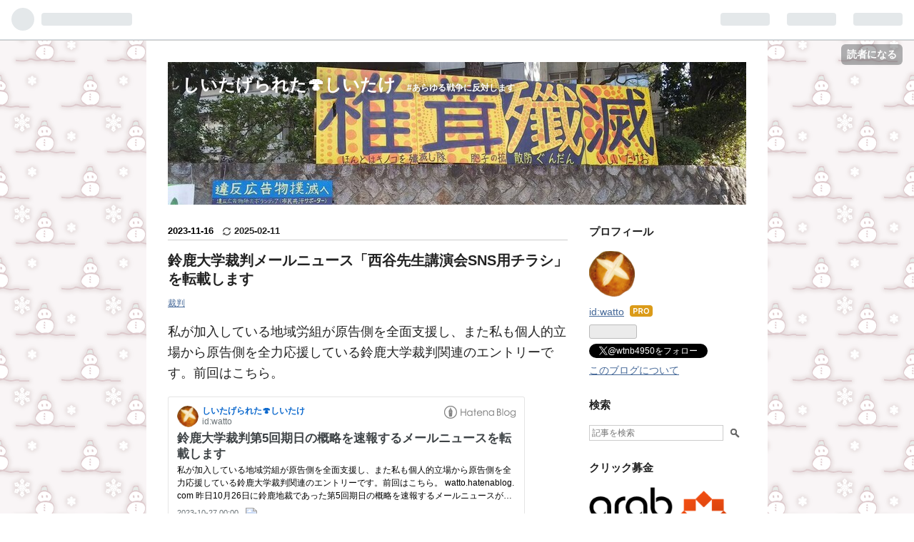

--- FILE ---
content_type: text/html; charset=utf-8
request_url: https://hatenablog-parts.com/embed?url=https%3A%2F%2Fwatto.hatenablog.com%2Fentry%2F2023%2F10%2F27%2F000000
body_size: 1666
content:
<!DOCTYPE html>
<html
  lang="ja"
  >

  <head>
    <meta charset="utf-8"/>
    <meta name="viewport" content="initial-scale=1.0"/>
    <meta name="googlebot" content="noindex,indexifembedded" />

    <title></title>

    
<script
  id="embed-gtm-data-layer-loader"
  data-data-layer-page-specific=""
>
(function() {
  function loadDataLayer(elem, attrName) {
    if (!elem) { return {}; }
    var json = elem.getAttribute(attrName);
    if (!json) { return {}; }
    return JSON.parse(json);
  }

  var globalVariables = loadDataLayer(
    document.documentElement,
    'data-data-layer'
  );
  var pageSpecificVariables = loadDataLayer(
    document.getElementById('embed-gtm-data-layer-loader'),
    'data-data-layer-page-specific'
  );

  var variables = [globalVariables, pageSpecificVariables];

  if (!window.dataLayer) {
    window.dataLayer = [];
  }

  for (var i = 0; i < variables.length; i++) {
    window.dataLayer.push(variables[i]);
  }
})();
</script>

<!-- Google Tag Manager -->
<script>(function(w,d,s,l,i){w[l]=w[l]||[];w[l].push({'gtm.start':
new Date().getTime(),event:'gtm.js'});var f=d.getElementsByTagName(s)[0],
j=d.createElement(s),dl=l!='dataLayer'?'&l='+l:'';j.async=true;j.src=
'https://www.googletagmanager.com/gtm.js?id='+i+dl;f.parentNode.insertBefore(j,f);
})(window,document,'script','dataLayer','GTM-P4CXTW');</script>
<!-- End Google Tag Manager -->











    
<link rel="stylesheet" type="text/css" href="https://cdn.blog.st-hatena.com/css/embed.css?version=6ea2223fdead71a0305297e57edb30"/>


    <script defer id="blogcard-js" src="https://cdn.blog.st-hatena.com/js/blogcard.js?version=6ea2223fdead71a0305297e57edb30"></script>
  </head>
  <body class="body-iframe page-embed">

    <div class="embed-wrapper">
      <div class="embed-wrapper-inner">
        
        
        <div class="embed-header">
          <a href="https://watto.hatenablog.com/" target="_blank" data-track-component="blog_icon"><img src="https://cdn.image.st-hatena.com/image/square/113f54f2bfd168239f63f800206f3c3bdb1d8e67/backend=imagemagick;height=128;version=1;width=128/https%3A%2F%2Fcdn.user.blog.st-hatena.com%2Fblog_custom_icon%2F197361%2F1760241399298300" alt="しいたげられた🍄しいたけ" title="しいたげられた🍄しいたけ" class="blog-icon"></a>
          <h1 class="blog-title">
            <a href="https://watto.hatenablog.com/" target="_blank" data-track-component="blog_name">しいたげられた🍄しいたけ</a>
          </h1>
          <div class="blog-user">
            <a href="https://watto.hatenablog.com/" target="_blank" data-track-component="entry_author_id">id:watto</a>
          </div>
            <div class="embed-logo">
              <a href="https://hatena.blog/" target="_blank" data-track-component="hatena_logo">
                <img src="https://cdn.blog.st-hatena.com/images/embed/embed-logo.gif?version=6ea2223fdead71a0305297e57edb30" class="embed-logo-img">
              </a>
            </div>
        </div>
        
        <div class="embed-content ">
          
          <div class="entry-body">
            <h2 class="entry-title">
              <a href="https://watto.hatenablog.com/entry/2023/10/27/000000" target="_blank" data-track-component="entry_title">鈴鹿大学裁判第5回期日の概略を速報するメールニュースを転載します</a>
            </h2>
            <div class="entry-content">
              私が加入している地域労組が原告側を全面支援し、また私も個人的立場から原告側を全力応援している鈴鹿大学裁判関連のエントリーです。前回はこちら。 watto.hatenablog.com 昨日10月26日に鈴鹿地裁であった第5回期日の概略を速報するメールニュースが支援団体から発送されましたので、弊ブログに転載します。 以下、最後…
            </div>
          </div>
        </div>
        <div class="embed-footer">
          
          <a href="https://watto.hatenablog.com/entry/2023/10/27/000000" target="_blank" data-track-component="entry_datetime"><time data-relative datetime="2023-10-26T15:00:00Z" class="updated">2023-10-27 00:00</time></a>
          
          <img src="https://s.st-hatena.com/entry.count.image?uri=https%3A%2F%2Fwatto.hatenablog.com%2Fentry%2F2023%2F10%2F27%2F000000" alt="" class="star-count" />
          <a href="https://b.hatena.ne.jp/entry/s/watto.hatenablog.com/entry/2023/10/27/000000" target="_blank" data-track-component="bookmark_count_image"><img src="https://b.hatena.ne.jp/entry/image/https://watto.hatenablog.com/entry/2023/10/27/000000" class="bookmark-count"></a>
        </div>
      </div>
    </div>
  </body>
</html>


--- FILE ---
content_type: text/html; charset=utf-8
request_url: https://www.google.com/recaptcha/api2/aframe
body_size: 267
content:
<!DOCTYPE HTML><html><head><meta http-equiv="content-type" content="text/html; charset=UTF-8"></head><body><script nonce="5Lds5_PQukBHx9A3_gHmHA">/** Anti-fraud and anti-abuse applications only. See google.com/recaptcha */ try{var clients={'sodar':'https://pagead2.googlesyndication.com/pagead/sodar?'};window.addEventListener("message",function(a){try{if(a.source===window.parent){var b=JSON.parse(a.data);var c=clients[b['id']];if(c){var d=document.createElement('img');d.src=c+b['params']+'&rc='+(localStorage.getItem("rc::a")?sessionStorage.getItem("rc::b"):"");window.document.body.appendChild(d);sessionStorage.setItem("rc::e",parseInt(sessionStorage.getItem("rc::e")||0)+1);localStorage.setItem("rc::h",'1768844236508');}}}catch(b){}});window.parent.postMessage("_grecaptcha_ready", "*");}catch(b){}</script></body></html>